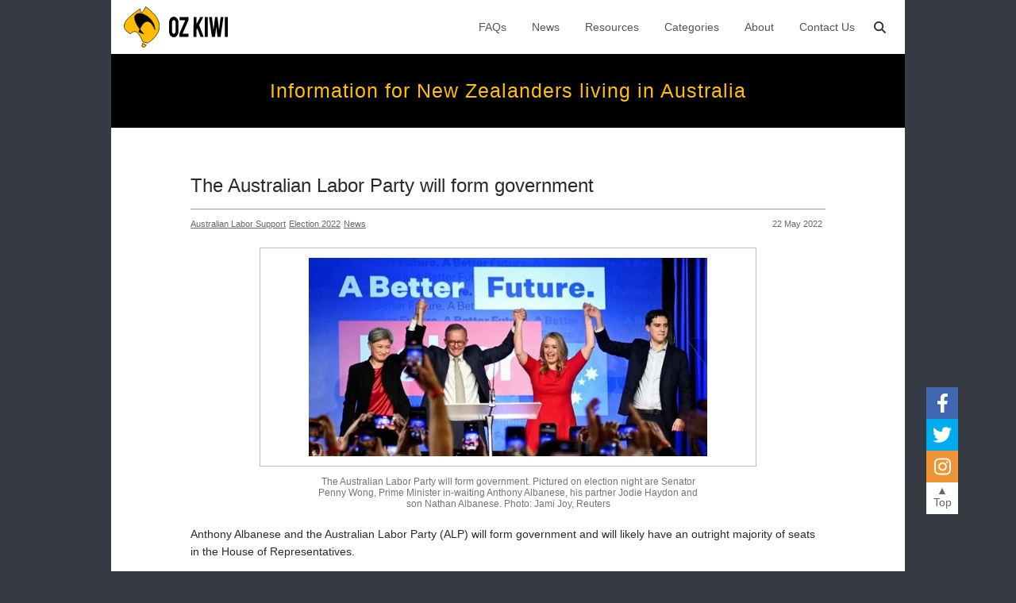

--- FILE ---
content_type: text/html; charset=utf-8
request_url: https://ozkiwi2001.org/articles/australian-labor-form-government/
body_size: 8993
content:
<!DOCTYPE html>
<html lang="en">
<head>
  <meta charset="UTF-8">
<meta http-equiv="X-UA-Compatible" content="IE=edge">
<meta name="viewport" content="width=device-width, initial-scale=1.0">

<meta
  http-equiv="Content-Security-Policy"
  content="
    script-src 'self' 'unsafe-eval' https://www.googletagmanager.com 'sha256-ibzlIvvuQpRBRBYmSB6yp46RDvtZcdsBMi0pLsaXmgc=';
    connect-src 'self' https://www.google-analytics.com;
    object-src 'none';
  " />


<!-- Google tag (gtag.js) -->
<script async src="https://www.googletagmanager.com/gtag/js?id=G-VPEKD0DY2V"></script>
<script>
  window.dataLayer = window.dataLayer || [];
  function gtag(){dataLayer.push(arguments);}
  gtag('js', new Date());

  gtag('config', 'G-VPEKD0DY2V');
</script>


<link rel="shortcut icon" href="/uploads/brand/logo.svg" /> 

<link rel="stylesheet" href="/styles/index.css">
<script async defer type="module" src="/scripts/index.js"></script>

  <meta name="description" content="The Australian Labor Party will form government with a likely majority of seats.">

<meta property="og:url" content="https://ozkiwi2001.org/articles/australian-labor-form-government/" />
<meta property="og:type" content="website" />
<meta property="og:title" content="The Australian Labor Party will form government" />
<meta property="og:description" content="The Australian Labor Party will form government with a likely majority of seats." />
<meta property="og:image" content="https://ozkiwi2001.org/uploads/images/penny-albo-jodie-nathan-jami-joy-reuters-21-may-2022.jpg" />

  <title>Oz Kiwi - The Australian Labor Party will form government</title>
</head>
<body class="page page-article page-name-australian-labor-form-government">
  
<header>
  <nav class="content-max-width">
    <a href="/">
      <img class="logo" src="/uploads/brand/logo.svg" alt="Ozkiwi Logo, links to home page">
      <svg xmlns="http://www.w3.org/2000/svg" preserveAspectRatio="xMidYMid meet" viewBox="0 0 148 52" fill="#000" xmlns:v="https://vecta.io/nano"><path d="M11.894 52c-2.173 0-4.166-.653-5.977-1.958-1.771-1.354-3.2-3.119-4.287-5.294C.543 42.524 0 40.082 0 37.423l.06-22.99c0-2.659.523-5.077 1.57-7.252 1.087-2.176 2.536-3.916 4.347-5.222S9.76 0 11.894 0c2.173 0 4.146.653 5.917 1.958s3.18 3.046 4.226 5.222c1.087 2.176 1.63 4.593 1.63 7.252l.06 22.99c0 2.659-.543 5.101-1.63 7.325-1.047 2.176-2.475 3.941-4.286 5.294C16.039 51.347 14.067 52 11.894 52zm0-8.776c1.207 0 2.254-.58 3.139-1.74.926-1.209 1.389-2.563 1.389-4.061l-.06-22.99c0-1.596-.423-2.949-1.268-4.061s-1.912-1.668-3.2-1.668c-1.248 0-2.314.556-3.2 1.668-.885 1.064-1.328 2.418-1.328 4.061v22.99c0 1.595.443 2.973 1.328 4.134.885 1.112 1.952 1.668 3.2 1.668zm14.204 8.051c-.201 0-.302-.121-.302-.363l.06-7.905L40.648 9.066H26.641c-.161 0-.241-.097-.241-.29V1.16c0-.242.081-.363.241-.363h21.855c.201 0 .302.121.302.363v7.833L34.067 42.789h14.55c.161 0 .242.121.242.363l.06 7.76c0 .242-.101.363-.302.363h-22.52zm35.832 0c-.161 0-.241-.121-.241-.363L61.81 1.16c0-.242.081-.363.242-.363h6.762c.161 0 .242.121.242.363v17.188l9.479-17.261c.121-.193.262-.29.423-.29h6.943c.161 0 .201.097.121.29L75.574 21.105l11.713 29.88c.081.193-.02.29-.302.29h-7.366a.33.33 0 0 1-.362-.29l-8.151-21.322-2.113 3.989v17.261c0 .242-.081.363-.241.363H61.93zm28.36 0c-.201 0-.302-.121-.302-.363l.06-49.824c0-.193.081-.29.242-.29h6.762c.161 0 .242.097.242.29l.06 49.824c0 .242-.081.363-.242.363H90.29zm17.929 0c-.161 0-.261-.121-.302-.363l-7.124-49.824c-.04-.193.02-.29.181-.29h6.762c.161 0 .262.097.302.29l3.864 32.781 3.985-32.781a.33.33 0 0 1 .362-.29h5.434c.161 0 .261.097.301.29l3.925 32.781 3.924-32.781c.04-.193.141-.29.302-.29h6.701c.202 0 .282.097.242.29l-7.185 49.824c-.04.097-.1.193-.181.29l-.12.073h-7.306c-.12 0-.221-.121-.302-.363l-3.079-26.036-3.079 26.036c-.04.242-.141.363-.302.363h-7.305zm32.717 0c-.201 0-.302-.121-.302-.363l.061-49.824c0-.193.08-.29.241-.29h6.762c.161 0 .242.097.242.29l.06 49.824c0 .242-.081.363-.241.363h-6.823z"/></svg>
      <!-- <img src="/uploads/brand/logo-text.svg" alt="" srcset=""> -->
    </a>
    <ul>
      <li><a href="/faqs/">FAQs</a></li>
      <li><a href="/news/">News</a></li>
      <li><a href="/resources/">Resources</a></li>
      <li><a href="/categories/">Categories</a></li>
      <li><a href="/about/">About</a></li>
      <li><a href="/contact/">Contact Us</a></li>
      <!-- <li class="search"><a href="/search/">&#128269;</a></li> -->
      <li class="search">
        <a href="/search/">
          <i class="icon search"></i>
        </a>
      </li>
    </ul>
  </nav>
</header>
  <div class="partial-subtitle content-max-width">
  Information for New Zealanders living in Australia
</div>


  <main class="padded">
    <article>
      <h1 class="page-title">
        The Australian Labor Party will form government
      </h1>

      

      <div class="title-divider"></div>

      
        <div class="flex">
      

        
          
            <div class="last-updated">
              22 May 2022
            </div>
          
        
          
              
        
        
        <div class="tags">
          
            <a href="/search/#tags=%5B%22Australian+Labor+support%22%5D">Australian Labor support</a>
          
            <a href="/search/#tags=%5B%22Election+2022%22%5D">Election 2022</a>
          
            <a href="/search/#tags=%5B%22News%22%5D">News</a>
          
        </div>
        
        

      
        </div>
      


      
      <div class="hero">
        <div class="img-container">
          <img src="/uploads/images/penny-albo-jodie-nathan-jami-joy-reuters-21-may-2022.jpg" alt="The Australian Labor Party will form government. Pictured on election night are Senator Penny Wong, Prime Minister in-waiting Anthony Albanese, his partner Jodie Haydon and son Nathan Albanese. Photo: Jami Joy, Reuters">
        </div>
        
        <div class="image-text">The Australian Labor Party will form government. Pictured on election night are Senator Penny Wong, Prime Minister in-waiting Anthony Albanese, his partner Jodie Haydon and son Nathan Albanese. Photo: Jami Joy, Reuters</div>
        
      </div>
      

      <p>Anthony Albanese and the Australian Labor Party (ALP) will form government and will likely have an outright majority of seats in the House of Representatives.</p>
<p><a href="https://www.abc.net.au/news/elections/federal/2022/results?filter=all&sort=az&state=all"><img src="/uploads/images/federal-election-2022-11-seats-in-doubt-abc-22-may-2022.jpg" alt="Federal election 11 seats in doubt "></a></p>
<h6>Federal election 2022 results: ALP hold 72 seats, 11 seats in doubt.</h6>
<p>This is an encouraging result and we look forward to working with the Australian Labor Party and Australian Greens on the reforms that New Zealanders living in Australia need. Primarily we will work on a fairer pathway to citizenship.</p>
<p>Oz Kiwi plans to head to Canberra once Parliament resumes after the June winter break. We will keep you posted.</p>
<p>View updated election results on the ABC News <a href="https://www.abc.net.au/news/elections/federal/2022/results?filter=all&sort=az&state=all">Australian Federal Election 2022 live results</a>.</p>
<h4>Related</h4>
<p>Australian Labor support <a href="/articles/alp-support-citizenship-for-all-new-zealanders/">citizenship for all New Zealanders</a></p>
<p>Australian Greens policy to grant <a href="/articles/australian-greens-citizenship-policy/">New Zealanders PR upon arrival</a></p>

    </article>
  </main>

  <nav class="floating-toolbar">
  <a class="icon facebook" href="https://www.facebook.com/OzKiwi2001/"></a>
  <a class="icon twitter" href="https://twitter.com/ozkiwi2001"></a>
  <a class="icon instagram" href="https://www.instagram.com/ozkiwi2001/"></a>
  <button id="button-scroll-top">&#9650;<br>Top</button>
</nav>

<footer class="content-max-width">
  <div class="attribution">Created by <a href="https://davidalsh.com/">David Alsh</a></div>
  <div class="content">
    <p>
      Oz Kiwi pay respects to Aboriginal Elders past and 
      present and acknowledges the land on which we live and work 
      is Aboriginal land - always was, always will be.
    </p>
    <p>
      © Copyright - Oz Kiwi Association | ABN 49 163 651 775 | Oz Kiwi wound up in June 2024. It was run by volunteers and entirely funded by public donations.
    </p>

    <div class="links">
      <a href="/faqs/">FAQs</a>
      <a href="/news/">News</a>
      <a href="/resources/">Resources</a>
      <a href="/about/">About</a>
      <a href="/contact/">Contact Us</a>
      <a href="/sitemap/">Sitemap</a>
    </div>
    
    <div class="socials">
      <a
        class="icon rounded facebook"
        href="https://www.facebook.com/OzKiwi2001/">
      </a>
      <a 
        class="icon rounded twitter"
        href="https://twitter.com/ozkiwi2001">
      </a>
      <a 
        class="icon rounded instagram"
        href="https://www.instagram.com/ozkiwi2001/">
      </a>
      <a 
        class="icon rounded email"
        href="https://ozkiwi2001.org/contact/">
      </a>
      </div>
</footer>

</body>
</html>

--- FILE ---
content_type: image/svg+xml
request_url: https://ozkiwi2001.org/uploads/brand/logo.svg
body_size: 1119
content:
<svg xmlns="http://www.w3.org/2000/svg" preserveAspectRatio="xMidYMid meet" viewBox="0 0 446 520" fill="none" xmlns:v="https://vecta.io/nano"><g fill="#febd02"><path fill-rule="evenodd" d="M272 6c367.5 264 24 456 24 456l-58-12c-24-45-75.5-196.5-153-103-204-102 29.5-253 118-317 0 0 0 124 69-24zm-25 341l-62-24.5c4.718-12.691 9.477-24.358 14.263-35.049C-19.911-12.005 378.935 58.055 386 294.5c-43.474-112.658-117.977-160.634-186.737-7.049C212.755 305.884 228.589 325.718 247 347z"/><path d="M232.5 466.5L282 488s-32.844 38.841-49.5 25c-13.966-11.606 0-46.5 0-46.5z"/></g><g fill="#000"><path d="M199.263 287.451C-19.911-12.005 378.935 58.055 386 294.5c-43.474-112.658-117.977-160.634-186.737-7.049z"/><path d="M185 322.5l62 24.5c-18.411-21.282-34.245-41.116-47.737-59.549-4.786 10.691-9.545 22.358-14.263 35.049z"/></g><path d="M199.263 287.451c-4.786 10.691-9.545 22.358-14.263 35.049l62 24.5c-18.411-21.282-34.245-41.116-47.737-59.549zm0 0C-19.911-12.005 378.935 58.055 386 294.5c-43.474-112.658-117.977-160.634-186.737-7.049zM272 6c367.5 264 24 456 24 456l-58-12c-24-45-75.5-196.5-153-103-204-102 29.5-253 118-317 0 0 0 124 69-24zm-39.5 460.5L282 488s-32.844 38.841-49.5 25c-13.966-11.606 0-46.5 0-46.5z" stroke="#000" stroke-width="7"/></svg>

--- FILE ---
content_type: application/javascript; charset=utf-8
request_url: https://ozkiwi2001.org/scripts/index.js
body_size: 30798
content:
(()=>{"use strict";class e{_subscribers=[];add(e){this._subscribers.push(e)}unsubscribe(){this._subscribers.forEach(e=>e.unsubscribe())}}const t=()=>{};class n{_setupFn;constructor(e){this._setupFn=e}subscribe(n=t,o=t,i=t){let r,s=!0;const l={next:e=>{s&&n(e)},complete:()=>{s&&(r&&r(),i(),s=!1)},error:e=>{s&&(o(e),s=!1)}};r=this._setupFn(l),s||r&&r();const a=new e;return a.add({unsubscribe:()=>{r&&r(),s=!1}}),a}}class o extends n{_observers=[];_isComplete=!1;constructor(){super(e=>(this._isComplete&&e.complete(),this._observers.push(e),()=>this._observers=this._observers.filter(t=>t!==e)))}next(e){for(const t of this._observers)t.next(e)}error(e){for(const t of this._observers)t.error(e)}complete(){this._isComplete=!0;for(const e of this._observers)e.complete()}asObservable(){return new n(e=>{const t=this.subscribe(t=>e.next(t),t=>e.error(t),()=>e.complete());return()=>t.unsubscribe()})}}const i=e=>new Promise((t,n)=>{let o;e.subscribe(e=>o=e,e=>n(e),()=>{o?t(o):n(new Error("Completed before value arrived"))})});function r(e,t){return e=e.toString().toLowerCase().trim(),[{to:"a",from:"[ÀÁÂÃÅÆĀĂĄẠẢẤẦẨẪẬẮẰẲẴẶ]"},{to:"ae",from:"[Ä]"},{to:"c",from:"[ÇĆĈČ]"},{to:"d",from:"[ÐĎĐÞ]"},{to:"e",from:"[ÈÉÊËĒĔĖĘĚẸẺẼẾỀỂỄỆ]"},{to:"g",from:"[ĜĞĢǴ]"},{to:"h",from:"[ĤḦ]"},{to:"i",from:"[ÌÍÎÏĨĪĮİỈỊ]"},{to:"j",from:"[Ĵ]"},{to:"ij",from:"[Ĳ]"},{to:"k",from:"[Ķ]"},{to:"l",from:"[ĹĻĽŁ]"},{to:"m",from:"[Ḿ]"},{to:"n",from:"[ÑŃŅŇ]"},{to:"o",from:"[ÒÓÔÕØŌŎŐỌỎỐỒỔỖỘỚỜỞỠỢǪǬƠ]"},{to:"oe",from:"[ŒÖ]"},{to:"p",from:"[ṕ]"},{to:"r",from:"[ŔŖŘ]"},{to:"s",from:"[ŚŜŞŠ]"},{to:"ss",from:"[ß]"},{to:"t",from:"[ŢŤ]"},{to:"u",from:"[ÙÚÛŨŪŬŮŰŲỤỦỨỪỬỮỰƯ]"},{to:"ue",from:"[Ü]"},{to:"w",from:"[ẂŴẀẄ]"},{to:"x",from:"[ẍ]"},{to:"y",from:"[ÝŶŸỲỴỶỸ]"},{to:"z",from:"[ŹŻŽ]"},{to:"-",from:"[·/_,:;']"}].forEach(t=>{e=e.replace(new RegExp(t.from,"gi"),t.to)}),e=e.toString().toLowerCase().replace(/\s+/g,"-").replace(/&/g,"-and-").replace(/[^\w\-]+/g,"").replace(/\--+/g,"-").replace(/^-+/,"").replace(/-+$/,""),void 0!==t&&"-"!==t&&(e=e.replace(/-/g,t)),e}const s={nz:"NZ",the:"the",to:"to",for:"for",in:"in",of:"of"};var l,a,c,_,u,h,d,p,f,g,m,v={},w=[],y=/acit|ex(?:s|g|n|p|$)|rph|grid|ows|mnc|ntw|ine[ch]|zoo|^ord|itera/i,b=Array.isArray;function x(e,t){for(var n in t)e[n]=t[n];return e}function k(e){e&&e.parentNode&&e.parentNode.removeChild(e)}function S(e,t,n){var o,i,r,s={};for(r in t)"key"==r?o=t[r]:"ref"==r?i=t[r]:s[r]=t[r];if(arguments.length>2&&(s.children=arguments.length>3?l.call(arguments,2):n),"function"==typeof e&&null!=e.defaultProps)for(r in e.defaultProps)void 0===s[r]&&(s[r]=e.defaultProps[r]);return E(e,s,o,i,null)}function E(e,t,n,o,i){var r={type:e,props:t,key:n,ref:o,__k:null,__:null,__b:0,__e:null,__c:null,constructor:void 0,__v:null==i?++c:i,__i:-1,__u:0};return null==i&&null!=a.vnode&&a.vnode(r),r}function C(e){return e.children}function M(e,t){this.props=e,this.context=t}function A(e,t){if(null==t)return e.__?A(e.__,e.__i+1):null;for(var n;t<e.__k.length;t++)if(null!=(n=e.__k[t])&&null!=n.__e)return n.__e;return"function"==typeof e.type?A(e):null}function T(e){var t,n;if(null!=(e=e.__)&&null!=e.__c){for(e.__e=e.__c.base=null,t=0;t<e.__k.length;t++)if(null!=(n=e.__k[t])&&null!=n.__e){e.__e=e.__c.base=n.__e;break}return T(e)}}function F(e){(!e.__d&&(e.__d=!0)&&_.push(e)&&!N.__r++||u!=a.debounceRendering)&&((u=a.debounceRendering)||h)(N)}function N(){for(var e,t,n,o,i,r,s,l=1;_.length;)_.length>l&&_.sort(d),e=_.shift(),l=_.length,e.__d&&(n=void 0,o=void 0,i=(o=(t=e).__v).__e,r=[],s=[],t.__P&&((n=x({},o)).__v=o.__v+1,a.vnode&&a.vnode(n),z(t.__P,n,o,t.__n,t.__P.namespaceURI,32&o.__u?[i]:null,r,null==i?A(o):i,!!(32&o.__u),s),n.__v=o.__v,n.__.__k[n.__i]=n,q(r,n,s),o.__e=o.__=null,n.__e!=i&&T(n)));N.__r=0}function D(e,t,n,o,i,r,s,l,a,c,_){var u,h,d,p,f,g,m,y=o&&o.__k||w,b=t.length;for(a=I(n,t,y,a,b),u=0;u<b;u++)null!=(d=n.__k[u])&&(h=-1==d.__i?v:y[d.__i]||v,d.__i=u,g=z(e,d,h,i,r,s,l,a,c,_),p=d.__e,d.ref&&h.ref!=d.ref&&(h.ref&&$(h.ref,null,d),_.push(d.ref,d.__c||p,d)),null==f&&null!=p&&(f=p),(m=!!(4&d.__u))||h.__k===d.__k?a=L(d,a,e,m):"function"==typeof d.type&&void 0!==g?a=g:p&&(a=p.nextSibling),d.__u&=-7);return n.__e=f,a}function I(e,t,n,o,i){var r,s,l,a,c,_=n.length,u=_,h=0;for(e.__k=new Array(i),r=0;r<i;r++)null!=(s=t[r])&&"boolean"!=typeof s&&"function"!=typeof s?(a=r+h,(s=e.__k[r]="string"==typeof s||"number"==typeof s||"bigint"==typeof s||s.constructor==String?E(null,s,null,null,null):b(s)?E(C,{children:s},null,null,null):null==s.constructor&&s.__b>0?E(s.type,s.props,s.key,s.ref?s.ref:null,s.__v):s).__=e,s.__b=e.__b+1,l=null,-1!=(c=s.__i=R(s,n,a,u))&&(u--,(l=n[c])&&(l.__u|=2)),null==l||null==l.__v?(-1==c&&(i>_?h--:i<_&&h++),"function"!=typeof s.type&&(s.__u|=4)):c!=a&&(c==a-1?h--:c==a+1?h++:(c>a?h--:h++,s.__u|=4))):e.__k[r]=null;if(u)for(r=0;r<_;r++)null!=(l=n[r])&&!(2&l.__u)&&(l.__e==o&&(o=A(l)),W(l,l));return o}function L(e,t,n,o){var i,r;if("function"==typeof e.type){for(i=e.__k,r=0;i&&r<i.length;r++)i[r]&&(i[r].__=e,t=L(i[r],t,n,o));return t}e.__e!=t&&(o&&(t&&e.type&&!t.parentNode&&(t=A(e)),n.insertBefore(e.__e,t||null)),t=e.__e);do{t=t&&t.nextSibling}while(null!=t&&8==t.nodeType);return t}function R(e,t,n,o){var i,r,s,l=e.key,a=e.type,c=t[n],_=null!=c&&!(2&c.__u);if(null===c&&null==e.key||_&&l==c.key&&a==c.type)return n;if(o>(_?1:0))for(i=n-1,r=n+1;i>=0||r<t.length;)if(null!=(c=t[s=i>=0?i--:r++])&&!(2&c.__u)&&l==c.key&&a==c.type)return s;return-1}function P(e,t,n){"-"==t[0]?e.setProperty(t,null==n?"":n):e[t]=null==n?"":"number"!=typeof n||y.test(t)?n:n+"px"}function H(e,t,n,o,i){var r,s;e:if("style"==t)if("string"==typeof n)e.style.cssText=n;else{if("string"==typeof o&&(e.style.cssText=o=""),o)for(t in o)n&&t in n||P(e.style,t,"");if(n)for(t in n)o&&n[t]==o[t]||P(e.style,t,n[t])}else if("o"==t[0]&&"n"==t[1])r=t!=(t=t.replace(p,"$1")),s=t.toLowerCase(),t=s in e||"onFocusOut"==t||"onFocusIn"==t?s.slice(2):t.slice(2),e.l||(e.l={}),e.l[t+r]=n,n?o?n.u=o.u:(n.u=f,e.addEventListener(t,r?m:g,r)):e.removeEventListener(t,r?m:g,r);else{if("http://www.w3.org/2000/svg"==i)t=t.replace(/xlink(H|:h)/,"h").replace(/sName$/,"s");else if("width"!=t&&"height"!=t&&"href"!=t&&"list"!=t&&"form"!=t&&"tabIndex"!=t&&"download"!=t&&"rowSpan"!=t&&"colSpan"!=t&&"role"!=t&&"popover"!=t&&t in e)try{e[t]=null==n?"":n;break e}catch(e){}"function"==typeof n||(null==n||!1===n&&"-"!=t[4]?e.removeAttribute(t):e.setAttribute(t,"popover"==t&&1==n?"":n))}}function U(e){return function(t){if(this.l){var n=this.l[t.type+e];if(null==t.t)t.t=f++;else if(t.t<n.u)return;return n(a.event?a.event(t):t)}}}function z(e,t,n,o,i,r,s,l,c,_){var u,h,d,p,f,g,m,v,w,y,S,E,A,T,F,N,I,L=t.type;if(null!=t.constructor)return null;128&n.__u&&(c=!!(32&n.__u),r=[l=t.__e=n.__e]),(u=a.__b)&&u(t);e:if("function"==typeof L)try{if(v=t.props,w="prototype"in L&&L.prototype.render,y=(u=L.contextType)&&o[u.__c],S=u?y?y.props.value:u.__:o,n.__c?m=(h=t.__c=n.__c).__=h.__E:(w?t.__c=h=new L(v,S):(t.__c=h=new M(v,S),h.constructor=L,h.render=K),y&&y.sub(h),h.props=v,h.state||(h.state={}),h.context=S,h.__n=o,d=h.__d=!0,h.__h=[],h._sb=[]),w&&null==h.__s&&(h.__s=h.state),w&&null!=L.getDerivedStateFromProps&&(h.__s==h.state&&(h.__s=x({},h.__s)),x(h.__s,L.getDerivedStateFromProps(v,h.__s))),p=h.props,f=h.state,h.__v=t,d)w&&null==L.getDerivedStateFromProps&&null!=h.componentWillMount&&h.componentWillMount(),w&&null!=h.componentDidMount&&h.__h.push(h.componentDidMount);else{if(w&&null==L.getDerivedStateFromProps&&v!==p&&null!=h.componentWillReceiveProps&&h.componentWillReceiveProps(v,S),!h.__e&&null!=h.shouldComponentUpdate&&!1===h.shouldComponentUpdate(v,h.__s,S)||t.__v==n.__v){for(t.__v!=n.__v&&(h.props=v,h.state=h.__s,h.__d=!1),t.__e=n.__e,t.__k=n.__k,t.__k.some(function(e){e&&(e.__=t)}),E=0;E<h._sb.length;E++)h.__h.push(h._sb[E]);h._sb=[],h.__h.length&&s.push(h);break e}null!=h.componentWillUpdate&&h.componentWillUpdate(v,h.__s,S),w&&null!=h.componentDidUpdate&&h.__h.push(function(){h.componentDidUpdate(p,f,g)})}if(h.context=S,h.props=v,h.__P=e,h.__e=!1,A=a.__r,T=0,w){for(h.state=h.__s,h.__d=!1,A&&A(t),u=h.render(h.props,h.state,h.context),F=0;F<h._sb.length;F++)h.__h.push(h._sb[F]);h._sb=[]}else do{h.__d=!1,A&&A(t),u=h.render(h.props,h.state,h.context),h.state=h.__s}while(h.__d&&++T<25);h.state=h.__s,null!=h.getChildContext&&(o=x(x({},o),h.getChildContext())),w&&!d&&null!=h.getSnapshotBeforeUpdate&&(g=h.getSnapshotBeforeUpdate(p,f)),N=u,null!=u&&u.type===C&&null==u.key&&(N=j(u.props.children)),l=D(e,b(N)?N:[N],t,n,o,i,r,s,l,c,_),h.base=t.__e,t.__u&=-161,h.__h.length&&s.push(h),m&&(h.__E=h.__=null)}catch(e){if(t.__v=null,c||null!=r)if(e.then){for(t.__u|=c?160:128;l&&8==l.nodeType&&l.nextSibling;)l=l.nextSibling;r[r.indexOf(l)]=null,t.__e=l}else{for(I=r.length;I--;)k(r[I]);O(t)}else t.__e=n.__e,t.__k=n.__k,e.then||O(t);a.__e(e,t,n)}else null==r&&t.__v==n.__v?(t.__k=n.__k,t.__e=n.__e):l=t.__e=B(n.__e,t,n,o,i,r,s,c,_);return(u=a.diffed)&&u(t),128&t.__u?void 0:l}function O(e){e&&e.__c&&(e.__c.__e=!0),e&&e.__k&&e.__k.forEach(O)}function q(e,t,n){for(var o=0;o<n.length;o++)$(n[o],n[++o],n[++o]);a.__c&&a.__c(t,e),e.some(function(t){try{e=t.__h,t.__h=[],e.some(function(e){e.call(t)})}catch(e){a.__e(e,t.__v)}})}function j(e){return"object"!=typeof e||null==e||e.__b&&e.__b>0?e:b(e)?e.map(j):x({},e)}function B(e,t,n,o,i,r,s,c,_){var u,h,d,p,f,g,m,w=n.props,y=t.props,x=t.type;if("svg"==x?i="http://www.w3.org/2000/svg":"math"==x?i="http://www.w3.org/1998/Math/MathML":i||(i="http://www.w3.org/1999/xhtml"),null!=r)for(u=0;u<r.length;u++)if((f=r[u])&&"setAttribute"in f==!!x&&(x?f.localName==x:3==f.nodeType)){e=f,r[u]=null;break}if(null==e){if(null==x)return document.createTextNode(y);e=document.createElementNS(i,x,y.is&&y),c&&(a.__m&&a.__m(t,r),c=!1),r=null}if(null==x)w===y||c&&e.data==y||(e.data=y);else{if(r=r&&l.call(e.childNodes),w=n.props||v,!c&&null!=r)for(w={},u=0;u<e.attributes.length;u++)w[(f=e.attributes[u]).name]=f.value;for(u in w)if(f=w[u],"children"==u);else if("dangerouslySetInnerHTML"==u)d=f;else if(!(u in y)){if("value"==u&&"defaultValue"in y||"checked"==u&&"defaultChecked"in y)continue;H(e,u,null,f,i)}for(u in y)f=y[u],"children"==u?p=f:"dangerouslySetInnerHTML"==u?h=f:"value"==u?g=f:"checked"==u?m=f:c&&"function"!=typeof f||w[u]===f||H(e,u,f,w[u],i);if(h)c||d&&(h.__html==d.__html||h.__html==e.innerHTML)||(e.innerHTML=h.__html),t.__k=[];else if(d&&(e.innerHTML=""),D("template"==t.type?e.content:e,b(p)?p:[p],t,n,o,"foreignObject"==x?"http://www.w3.org/1999/xhtml":i,r,s,r?r[0]:n.__k&&A(n,0),c,_),null!=r)for(u=r.length;u--;)k(r[u]);c||(u="value","progress"==x&&null==g?e.removeAttribute("value"):null!=g&&(g!==e[u]||"progress"==x&&!g||"option"==x&&g!=w[u])&&H(e,u,g,w[u],i),u="checked",null!=m&&m!=e[u]&&H(e,u,m,w[u],i))}return e}function $(e,t,n){try{if("function"==typeof e){var o="function"==typeof e.__u;o&&e.__u(),o&&null==t||(e.__u=e(t))}else e.current=t}catch(e){a.__e(e,n)}}function W(e,t,n){var o,i;if(a.unmount&&a.unmount(e),(o=e.ref)&&(o.current&&o.current!=e.__e||$(o,null,t)),null!=(o=e.__c)){if(o.componentWillUnmount)try{o.componentWillUnmount()}catch(e){a.__e(e,t)}o.base=o.__P=null}if(o=e.__k)for(i=0;i<o.length;i++)o[i]&&W(o[i],t,n||"function"!=typeof e.type);n||k(e.__e),e.__c=e.__=e.__e=void 0}function K(e,t,n){return this.constructor(e,n)}function V(e,t,n){var o,i,r,s;t==document&&(t=document.documentElement),a.__&&a.__(e,t),i=(o="function"==typeof n)?null:n&&n.__k||t.__k,r=[],s=[],z(t,e=(!o&&n||t).__k=S(C,null,[e]),i||v,v,t.namespaceURI,!o&&n?[n]:i?null:t.firstChild?l.call(t.childNodes):null,r,!o&&n?n:i?i.__e:t.firstChild,o,s),q(r,e,s)}l=w.slice,a={__e:function(e,t,n,o){for(var i,r,s;t=t.__;)if((i=t.__c)&&!i.__)try{if((r=i.constructor)&&null!=r.getDerivedStateFromError&&(i.setState(r.getDerivedStateFromError(e)),s=i.__d),null!=i.componentDidCatch&&(i.componentDidCatch(e,o||{}),s=i.__d),s)return i.__E=i}catch(t){e=t}throw e}},c=0,M.prototype.setState=function(e,t){var n;n=null!=this.__s&&this.__s!=this.state?this.__s:this.__s=x({},this.state),"function"==typeof e&&(e=e(x({},n),this.props)),e&&x(n,e),null!=e&&this.__v&&(t&&this._sb.push(t),F(this))},M.prototype.forceUpdate=function(e){this.__v&&(this.__e=!0,e&&this.__h.push(e),F(this))},M.prototype.render=C,_=[],h="function"==typeof Promise?Promise.prototype.then.bind(Promise.resolve()):setTimeout,d=function(e,t){return e.__v.__b-t.__v.__b},N.__r=0,p=/(PointerCapture)$|Capture$/i,f=0,g=U(!1),m=U(!0);var J,G,Z,Q,X=0,Y=[],ee=a,te=ee.__b,ne=ee.__r,oe=ee.diffed,ie=ee.__c,re=ee.unmount,se=ee.__;function le(e,t){ee.__h&&ee.__h(G,e,X||t),X=0;var n=G.__H||(G.__H={__:[],__h:[]});return e>=n.__.length&&n.__.push({}),n.__[e]}function ae(e){return X=1,function(e,t){var n=le(J++,2);if(n.t=e,!n.__c&&(n.__=[pe(void 0,t),function(e){var t=n.__N?n.__N[0]:n.__[0],o=n.t(t,e);t!==o&&(n.__N=[o,n.__[1]],n.__c.setState({}))}],n.__c=G,!G.__f)){var o=function(e,t,o){if(!n.__c.__H)return!0;var r=n.__c.__H.__.filter(function(e){return!!e.__c});if(r.every(function(e){return!e.__N}))return!i||i.call(this,e,t,o);var s=n.__c.props!==e;return r.forEach(function(e){if(e.__N){var t=e.__[0];e.__=e.__N,e.__N=void 0,t!==e.__[0]&&(s=!0)}}),i&&i.call(this,e,t,o)||s};G.__f=!0;var i=G.shouldComponentUpdate,r=G.componentWillUpdate;G.componentWillUpdate=function(e,t,n){if(this.__e){var s=i;i=void 0,o(e,t,n),i=s}r&&r.call(this,e,t,n)},G.shouldComponentUpdate=o}return n.__N||n.__}(pe,e)}function ce(){for(var e;e=Y.shift();)if(e.__P&&e.__H)try{e.__H.__h.forEach(he),e.__H.__h.forEach(de),e.__H.__h=[]}catch(t){e.__H.__h=[],ee.__e(t,e.__v)}}ee.__b=function(e){G=null,te&&te(e)},ee.__=function(e,t){e&&t.__k&&t.__k.__m&&(e.__m=t.__k.__m),se&&se(e,t)},ee.__r=function(e){ne&&ne(e),J=0;var t=(G=e.__c).__H;t&&(Z===G?(t.__h=[],G.__h=[],t.__.forEach(function(e){e.__N&&(e.__=e.__N),e.u=e.__N=void 0})):(t.__h.forEach(he),t.__h.forEach(de),t.__h=[],J=0)),Z=G},ee.diffed=function(e){oe&&oe(e);var t=e.__c;t&&t.__H&&(t.__H.__h.length&&(1!==Y.push(t)&&Q===ee.requestAnimationFrame||((Q=ee.requestAnimationFrame)||ue)(ce)),t.__H.__.forEach(function(e){e.u&&(e.__H=e.u),e.u=void 0})),Z=G=null},ee.__c=function(e,t){t.some(function(e){try{e.__h.forEach(he),e.__h=e.__h.filter(function(e){return!e.__||de(e)})}catch(n){t.some(function(e){e.__h&&(e.__h=[])}),t=[],ee.__e(n,e.__v)}}),ie&&ie(e,t)},ee.unmount=function(e){re&&re(e);var t,n=e.__c;n&&n.__H&&(n.__H.__.forEach(function(e){try{he(e)}catch(e){t=e}}),n.__H=void 0,t&&ee.__e(t,n.__v))};var _e="function"==typeof requestAnimationFrame;function ue(e){var t,n=function(){clearTimeout(o),_e&&cancelAnimationFrame(t),setTimeout(e)},o=setTimeout(n,35);_e&&(t=requestAnimationFrame(n))}function he(e){var t=G,n=e.__c;"function"==typeof n&&(e.__c=void 0,n()),G=t}function de(e){var t=G;e.__c=e.__(),G=t}function pe(e,t){return"function"==typeof t?t(e):t}const fe="/uploads/brand/logo-1.webp",ge="No description provided",me=({image:e=fe,imageAlt:t=ge,title:n,date:o,shortDescription:i,urlPath:r})=>S("div",{class:"component-article-list-item"},S("a",{href:r},S("div",{class:"image"},S("img",{loading:"lazy",src:e||fe,alt:t||ge})),S("div",{class:"text"},S("div",{class:"title"},n),S("div",{class:"date"},function(e){const[t,n,o]=e.split("-");return`${o} ${["January","February","March","April","May","June","July","August","September","October","November","December"][parseInt(n,10)-1]} ${t}`}(o)),S("div",{class:"description"},i),S("div",{class:"read-more"},S("span",null,"CONTINUE READING",S("svg",{xmlns:"http://www.w3.org/2000/svg",viewBox:"0 0 512 512"},S("path",{d:"M502.6 278.6c12.5-12.5 12.5-32.8 0-45.3l-128-128c-12.5-12.5-32.8-12.5-45.3 0s-12.5 32.8 0 45.3L402.7 224 32 224c-17.7 0-32 14.3-32 32s14.3 32 32 32l370.7 0-73.4 73.4c-12.5 12.5-12.5 32.8 0 45.3s32.8 12.5 45.3 0l128-128z"})))))));class ve extends M{static DEFAULT_PAGE_SIZE=10;itemsToShow;pageSize;constructor(){super(),this.pageSize=0,this.itemsToShow=ve.DEFAULT_PAGE_SIZE}componentDidMount(){this.pageSize=void 0!==this.props.pageSize?this.props.pageSize:ve.DEFAULT_PAGE_SIZE,this.itemsToShow=this.pageSize,window.addEventListener("scroll",this.onScroll),this.onScroll()}componentWillUnmount(){window.removeEventListener("scroll",this.onScroll)}onScroll=function(e,t){t||(t=100);var n=!1;return function(){n||(n=setTimeout(function(){e.apply(this,arguments),n=!1},t),e.apply(this,arguments))}}(()=>{this.itemsToShow>this.props.children.length||window.scrollY+document.documentElement.clientHeight>document.documentElement.scrollHeight-document.documentElement.clientHeight&&(this.itemsToShow+=this.pageSize,this.forceUpdate())},500);render(){return S(C,null,this.props.children.slice(0,this.itemsToShow))}}function we(e){let t=[];for(const[n,o]of Object.entries(e))o&&t.push(n);return t.join(" ")}function ye(e){return{className:we(e)}}function be(e,t){return function(e,{order:t="date-updated",reverse:n=!1,tags:o,containsShallow:i}={}){let s=[...e];if(o){const e=[],t=o.map(e=>r(e));for(const n of s)for(const o of n.tags)if(t.includes(r(o))){e.push(n);break}s=e}if(i){const e=[];for(const t of s)JSON.stringify(t).toLowerCase().includes(i.toLowerCase())&&e.push(t);s=e}return"date-created"===t&&s.sort((e,t)=>new Date(t.created_on).getTime()-new Date(e.created_on).getTime()),"date-updated"===t&&s.sort((e,t)=>new Date(t.updated_on||t.created_on).getTime()-new Date(e.updated_on||e.created_on).getTime()),"title"===t&&s.sort((e,t)=>e.title.toLowerCase().localeCompare(t.title.toLowerCase())),n?s.reverse():s}(e.getArticlesMeta(),t)}function xe(e,t){const[n,o]=ae([]);return function(n,i){var r=le(J++,3);!ee.__s&&function(e,t){return!e||e.length!==t.length||t.some(function(t,n){return t!==e[n]})}(r.__H,i)&&(r.__=()=>{o(be(e,t));const n=e.articlesMetaChange.subscribe(()=>{o(be(e,t))});return()=>n.unsubscribe()},r.u=i,G.__H.__h.push(r))}(0,[e]),n}function ke(){return new URLSearchParams((window.location.hash||"#").substring(1))}function Se(e){const t=new URLSearchParams;return void 0!==e.pageTitle&&t.set("page_title",e.pageTitle),void 0!==e.anotherSearch&&t.set("another_search",e.anotherSearch.toString()),void 0!==e.text&&t.set("text",e.text),void 0!==e.order&&t.set("order",e.order),void 0!==e.reverse&&t.set("reverse",e.reverse.toString()),void 0!==e.tags&&t.set("tags",JSON.stringify(e.tags)),void 0!==e.quick&&t.set("quick",e.quick.toString()),t.toString()}const Ee="Advocating To Government",Ce="Resident Return Visa",Me=new class{articlesMeta;articlesFull;tags;#e;constructor(){this.articlesMeta=null,this.articlesFull=null,this.tags=null,this.#e=fetch("/api/cached/index.json").then(e=>e.json()).then(e=>{this.articlesMeta=e.articlesMeta,this.articlesFull=e.articlesFull,this.tags=e.tags})}onReady(){return this.#e}},Ae=new class{articlesMetaChange;articlesFullChange;#t;#n;#o;#i;#r;#s;#l;constructor(e){this.#l=e,this.#t=new o,this.#n=new o,this.#o=[],this.#i=[],this.#s=!1,this.#r=!1,this.articlesMetaChange=this.#t.asObservable(),this.articlesFullChange=this.#n.asObservable()}getArticlesFull(){return[...this.#i]}getArticlesMeta(){return[...this.#o]}async getArticlesMetaAsync(){return await i(this.#t),this.#o}async getArticlesFullAsync(){return await i(this.#n),this.#i}async loadArticlesMeta(){if(this.#r)return;this.#r=!0,await this.#l.onReady();let e=this.#l.articlesMeta?this.#l.articlesMeta[0]:"/api/uncached/articles-meta/0.json";for await(const t of this.#a(e))this.#o=[...this.#o,...t],this.#t.next(" ");this.#t.complete()}async loadArticlesFull(){if(this.#s)return;this.#s=!0;let e=this.#l.articlesFull?this.#l.articlesFull[0]:"/api/uncached/articles-full/0.json";for await(const t of this.#a(e))this.#i=[...this.#i,...t],this.#n.next(" ");this.#n.complete()}async*#a(e){let t=e;for(;t;){const e=await fetch(t);if(!e.ok)throw new Error("Unable to get articles");const n=await e.json();yield n.articles,t=n.next_page}}}(Me),Te=new class{#l;#c;constructor(e){this.#l=e}async getTags(){if(this.#c)return[...this.#c];await this.#l.onReady();const e=this.#l.tags?this.#l.tags[0]:"/api/uncached/tags/0.json",t=await fetch(e);if(!t.ok)throw new Error("Unable to get articles");const n=await t.json(),o=Object.values(n.tags).sort().map(e=>function(e){let t=e.toLowerCase().split(" ");for(let e=0;e<t.length;e++)s[t[e]]?t[e]=s[t[e]]:t[e]=t[e].charAt(0).toUpperCase()+t[e].substring(1);return t.join(" ")}(e));return this.#c=o,[...o]}}(Me);"/"===window.location.pathname?async function(e){const t=document.getElementById("input-search"),n=document.getElementById("button-search");function o(){t.value?t.parentElement?.classList.add("clicked"):t.parentElement?.classList.remove("clicked")}function i(){let e="/search/";t.value&&(e+=`#${new URLSearchParams(`text=${t.value}`).toString()}`),window.location.assign(e)}o(),t.addEventListener("blur",o,!0),t.addEventListener("keydown",e=>{"Enter"===e.code&&i()}),n.addEventListener("click",i),V(S(()=>S(C,null,xe(e,{tags:["News"],order:"date-updated"}).slice(0,3).map(e=>S(me,{key:e.url_path,title:e.title,image:e.image,imageAlt:e.image_text,date:e.updated_on||e.created_on,urlPath:e.url_path,shortDescription:e.short_description}))),null),document.getElementById("posts-outlet"))}(Ae):"/news/"===window.location.pathname?async function(e){const t={News:"News",MediaReleases:"Media Releases",MediaEnquiries:"Media Enquiries"};let n=t.News;(()=>{const e=ke(),o=e.get("tab");if(o)for(const e of Object.values(t))r(e)===o&&(n=e);else e.set("tab",r(n)),window.location.hash=e.toString()})(),V(S(()=>{const[o,i]=ae(n),s=xe(e,{tags:["News"]}),l=xe(e,{tags:["Media Releases"]}),a=xe(e,{tags:["Media Enquiries"]});function c(e){i(e);const t=ke();t.set("tab",r(e)),window.location.hash=t.toString()}const _=e=>S(me,{key:e.url_path,title:e.title,image:e.image,imageAlt:e.image_text,date:e.updated_on||e.created_on,urlPath:e.url_path,shortDescription:e.short_description});return S(C,null,S("h1",null,"News"),S("div",{className:"component-tab-nav"},S("button",{...ye({active:o===t.News}),onClick:()=>c(t.News)},t.News," ",S("span",null,s.length)),S("button",{...ye({active:o===t.MediaEnquiries}),onClick:()=>c(t.MediaEnquiries)},t.MediaEnquiries," ",S("span",null,a.length)),S("button",{...ye({active:o===t.MediaReleases}),onClick:()=>c(t.MediaReleases)},t.MediaReleases," ",S("span",null,l.length))),S("div",null,o===t.News&&S(ve,null,s.map(_)),o===t.MediaEnquiries&&S(ve,null,a.map(_)),o===t.MediaReleases&&S(ve,null,l.map(_))))},null),document.getElementById("content"))}(Ae):"/resources/"===window.location.pathname?async function(e){const t={All:"All",Visas:"Visas",Citizenship:"Citizenship",Information:"Information",OzKiwiDocuments:"Oz Kiwi Documents"};let n=t.All;(()=>{const e=ke(),o=e.get("tab");if(o)for(const e of Object.values(t))r(e)===o&&(n=e);else e.set("tab",r(n)),window.location.hash=e.toString()})(),V(S(()=>{const[o,i]=ae(n),s=xe(e,{tags:["Resources"],order:"title"}),l=xe(e,{tags:["Visa Resource"],order:"title"}),a=xe(e,{tags:["Citizenship Resource"],order:"title"}),c=xe(e,{tags:["Information Resource"],order:"title"}),_=xe(e,{tags:["Oz Kiwi Document Resource"],order:"title"});function u(e){i(e);const t=ke();t.set("tab",r(e)),window.location.hash=t.toString()}const h=e=>S(me,{key:e.url_path,title:e.title,image:e.image,imageAlt:e.image_text,date:e.updated_on||e.created_on,urlPath:e.url_path,shortDescription:e.short_description});return S(C,null,S("h1",{className:"title"},"Resources"),S("div",{className:"component-tab-nav"},S("button",{...ye({active:o===t.All}),onClick:()=>u(t.All)},t.All," ",S("span",null,s.length)),S("button",{...ye({active:o===t.Visas}),onClick:()=>u(t.Visas)},t.Visas," ",S("span",null,l.length)),S("button",{...ye({active:o===t.Citizenship}),onClick:()=>u(t.Citizenship)},t.Citizenship," ",S("span",null,a.length)),S("button",{...ye({active:o===t.Information}),onClick:()=>u(t.Information)},t.Information," ",S("span",null,c.length)),S("button",{...ye({active:o===t.OzKiwiDocuments}),onClick:()=>u(t.OzKiwiDocuments)},t.OzKiwiDocuments," ",S("span",null,_.length))),S("div",null,o===t.All&&S(ve,null,s.map(h)),o===t.Visas&&S(ve,null,l.map(h)),o===t.Citizenship&&S(ve,null,a.map(h)),o===t.Information&&S(ve,null,c.map(h)),o===t.OzKiwiDocuments&&S(ve,null,_.map(h))))},null),document.getElementById("content"))}(Ae):"/categories/"===window.location.pathname?async function(e,t){const n=await t.getTags();V(S(()=>S(C,null,S("h1",null,"Categories"),S("p",null,"Below is a list of categories available:"),S("ul",null,n.map(e=>S("li",null,S("a",{href:`/search/#${Se({tags:[e],pageTitle:e,anotherSearch:!1,quick:!0})}`},e))))),null),document.getElementById("content"))}(0,Te):"/categories/advocating-to-government/"===window.location.pathname?async function(e){V(S(()=>{const t=xe(e,{tags:[Ee]});return S(C,null,S("h1",null,Ee),S("div",null,S(ve,null,t.map(e=>S(me,{key:e.url_path,title:e.title,image:e.image,imageAlt:e.image_text,date:e.updated_on||e.created_on,urlPath:e.url_path,shortDescription:e.short_description})))))},null),document.getElementById("content"))}(Ae):"/categories/resident-return-visa/"===window.location.pathname?async function(e){V(S(()=>{const t=xe(e,{tags:[Ce]});return S(C,null,S("h1",null,Ce),S("div",null,S(ve,null,t.map(e=>S(me,{key:e.url_path,title:e.title,image:e.image,imageAlt:e.image_text,date:e.updated_on||e.created_on,urlPath:e.url_path,shortDescription:e.short_description})))))},null),document.getElementById("content"))}(Ae):"/search/"===window.location.pathname?async function(e){window.addEventListener("hashchange",()=>window.location.reload());const t=function(){const e=ke(),t={pageTitle:void 0,anotherSearch:!0,text:void 0,order:"date-updated",reverse:!1,tags:void 0,quick:!1},n=e.get("page_title");n&&(t.pageTitle=n),"false"===e.get("another_search")&&(t.anotherSearch=!1);const o=e.get("text");o&&(t.text=o);const i=e.get("order");"date-created"!==i&&"date-updated"!==i&&"title"!==i||(t.order=i),"true"===e.get("reverse")&&(t.reverse=!0);const s=e.get("tags");if(s)try{const e={},n=JSON.parse(s);for(const t of n)e[r(t)]=!0;t.tags=e}catch(e){}const l=e.get("quick");return"true"===l?t.quick=!0:!l&&o&&(t.quick=!1),!t.text&&!t.tags||t.tags&&0===Object.values(t.tags).length?null:t}();t?function(e,t){document.body.classList.add("route-search-results"),V(S(class extends M{#_;#u;#h;constructor(){super(),this.#_=0,this.#u=0,this.#h=[]}async componentDidMount(){let n;t.quick?n=await e.getArticlesMetaAsync():(e.loadArticlesFull(),n=await e.getArticlesFullAsync()),this.#u=n.length-1;for(const[e,o]of n.entries()){let n=!1;if(t.tags){for(const e of o.tags)if(t.tags[r(e)]){n=!0;break}if(!1===n){this.#_=e;continue}}if(t.text){const i=JSON.stringify(o);i&&i.toLowerCase().includes(t.text.toLowerCase())&&(n=!0,this.#_=e)}n&&(this.addArticle(o),this.forceUpdate()),this.#_=e}}getPercent(){return this.#u===this.#_?100:Math.round(100/this.#u*this.#_)}addArticle(e){const n=new Set(this.#h);if(n.add(e),this.#h=Array.from(n),"date-created"===t.order&&this.#h.sort((e,t)=>new Date(t.created_on).getTime()-new Date(e.created_on).getTime()),"date-updated"===t.order&&this.#h.sort((e,t)=>new Date(t.updated_on||t.created_on).getTime()-new Date(e.updated_on||e.created_on).getTime()),"title"===t.order&&this.#h.sort((e,t)=>e.title.toLowerCase().localeCompare(t.title.toLowerCase())),t.reverse)return this.#h.reverse();this.forceUpdate()}render(){return S(C,null,S("div",{className:"progress-bar",style:{maxWidth:`${this.getPercent()}%`,opacity:100===Math.round(this.getPercent())?"0":"1"}}),S("div",{class:"title"},S("h1",null,t.pageTitle||"Search Results",S("span",null,this.#h.length)),!0===t.anotherSearch&&S("a",{href:"/search/"},"New Search")),S(C,null,!t.pageTitle&&S("div",{class:"looking-for"},t.tags&&S("div",null,"Categories:",Object.keys(t.tags).map(e=>S("span",null,'"',e,'"'))),t.text&&S("div",null,'Text: "',t.text,'"'))),S("div",null,S(ve,null,this.#h.map(e=>S(me,{key:e.url_path,title:e.title,image:e.image,imageAlt:e.image_text,date:e.updated_on||e.created_on,urlPath:e.url_path,shortDescription:e.short_description})))))}},null),document.getElementById("content"))}(e,t):(document.body.classList.add("route-search-query"),V(S(class extends M{#d;#p;#c;constructor(){super(),this.#c=new Set,this.#d="",this.#p=""}addTag=e=>{e&&(this.#c.add(e),this.forceUpdate())};removeTag=e=>{this.#c.delete(e),this.forceUpdate()};search=()=>{const e=new URLSearchParams;this.#d&&e.set("text",this.#d),this.#c.size&&e.set("tags",JSON.stringify(Array.from(this.#c))),window.location.hash=e.toString(),window.location.reload()};onEnter=e=>t=>{"Enter"===t.code&&e()};render(){return S(C,null,S("h1",null,"Search Query"),S("label",{htmlFor:"input-text"},S("p",null,"Search text"),S("input",{id:"input-text",name:"input-text",type:"text",placeholder:"Search for text",value:this.#d,onKeyDown:this.onEnter(this.search),onInput:e=>this.#d=e.target.value})),S("label",{htmlFor:"input-text"},S("p",null,"Categories"),S("div",{class:"tags"},Array.from(this.#c).map(e=>S("div",{onClick:()=>this.removeTag(e)},e,S("div",null,"X")))),S("div",{className:"input-with-button"},S("input",{id:"input-tags",name:"input-tags",type:"text",placeholder:"Add a category",onKeyDown:this.onEnter(()=>{this.#p&&(this.addTag(this.#p),this.#p="")}),value:this.#p,onInput:e=>this.#p=e.target.value}),S("button",{className:"btn",onClick:()=>{this.addTag(this.#p),this.#p=""}},"Add"))),S("button",{class:"btn",onKeyDown:this.onEnter(this.search),onClick:this.search},"Search"))}},null),document.getElementById("content")))}(Ae):document.querySelector('meta[name="description"][content="Page Not Found"]')&&async function(){"undefined"!=typeof gtag&&gtag("event","page-not-found",{pathname:window.location.pathname,hash:window.location.hash,search:window.location.search});const e=document.getElementById("input-search"),t=document.getElementById("button-search");function n(){let t="/search/";e.value&&(t+=`#${new URLSearchParams(`text=${e.value}`).toString()}`),window.location.assign(t)}e.addEventListener("keydown",e=>{"Enter"===e.code&&n()}),t.addEventListener("click",n)}(),Ae.loadArticlesMeta(),document.getElementById("button-scroll-top")?.addEventListener("click",()=>{window.scrollTo({top:0,behavior:"smooth"})});const Fe=document.createElement("a");Fe.classList.add("mega-banner"),Fe.href="/articles/direct-citizenship-pathway/",Fe.innerHTML="\n  <p><strong>Direct Citizenship Pathway</strong> for New Zealanders living in Australia <span>Click here to learn more</span></p>\n",document.body.appendChild(Fe),document.body.style.paddingBottom="49px";for(const e of Array.from(document.querySelectorAll("[data-comms]"))){e.setAttribute("href","javascript:void(0)");const t=window.atob(e.getAttribute("data-mail")||"");e.addEventListener("click",e=>{e.preventDefault();let n=document.createElement("a");n.setAttribute("href","mailto:"+t),document.head.appendChild(n),n.click(),document.head.removeChild(n)})}})();